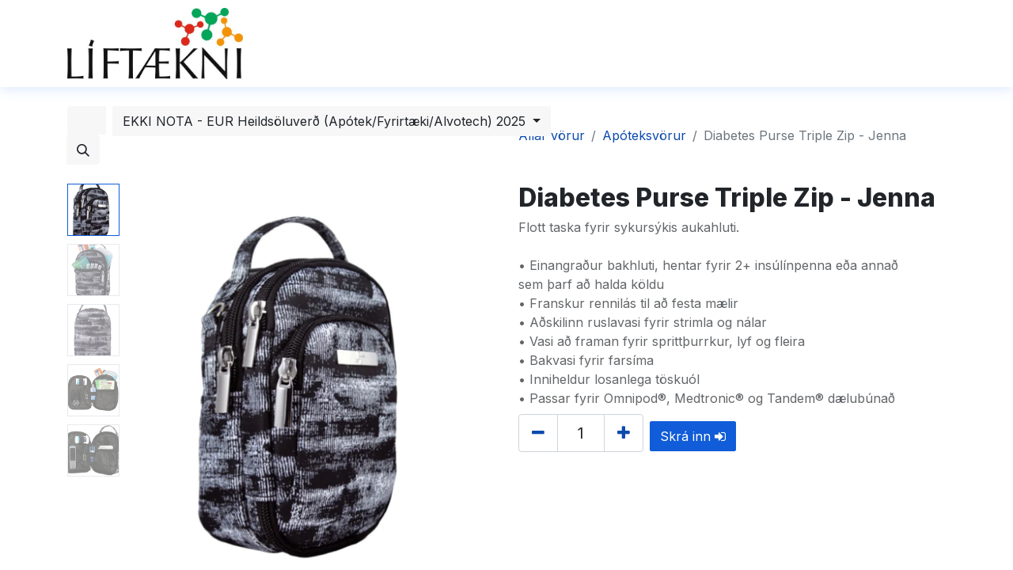

--- FILE ---
content_type: text/html; charset=utf-8
request_url: https://fagadilar.liftaekni.is/shop/sm-dptz-jenna-diabetes-purse-triple-zip-jenna-12048?category=88
body_size: 6546
content:

        

    
<!DOCTYPE html>
        
        
        
<html lang="is-IS" data-website-id="1" data-main-object="product.template(12048,)" data-add2cart-redirect="1">
    <head>
        <meta charset="utf-8"/>
        <meta http-equiv="X-UA-Compatible" content="IE=edge,chrome=1"/>
        <meta name="viewport" content="width=device-width, initial-scale=1"/>
        <meta name="generator" content="Odoo"/>
        <meta name="description" content="Flott taska fyrir sykursýkis aukahluti.

• Einangraður bakhluti, hentar fyrir 2+ insúlínpenna eða annað
sem þarf að halda köldu
• Franskur rennilás til að festa mælir
• Aðskilinn ruslavasi fyrir strimla og nálar
• Vasi að framan fyrir sprittþurrkur, lyf og fleira
• Bakvasi fyrir farsíma
• Inniheldur losanlega töskuól
• Passar fyrir Omnipod®, Medtronic® og Tandem® dælubúnað"/>
            
        <meta property="og:type" content="website"/>
        <meta property="og:title" content="Diabetes Purse Triple Zip - Jenna"/>
        <meta property="og:site_name" content="Líftækni - Fagaðilar"/>
        <meta property="og:url" content="https://fagadilar.liftaekni.is/shop/sm-dptz-jenna-diabetes-purse-triple-zip-jenna-12048"/>
        <meta property="og:image" content="https://fagadilar.liftaekni.is/web/image/product.template/12048/image_1024?unique=02f8d58"/>
        <meta property="og:description" content="Flott taska fyrir sykursýkis aukahluti.

• Einangraður bakhluti, hentar fyrir 2+ insúlínpenna eða annað
sem þarf að halda köldu
• Franskur rennilás til að festa mælir
• Aðskilinn ruslavasi fyrir strimla og nálar
• Vasi að framan fyrir sprittþurrkur, lyf og fleira
• Bakvasi fyrir farsíma
• Inniheldur losanlega töskuól
• Passar fyrir Omnipod®, Medtronic® og Tandem® dælubúnað"/>
            
        <meta name="twitter:card" content="summary_large_image"/>
        <meta name="twitter:title" content="Diabetes Purse Triple Zip - Jenna"/>
        <meta name="twitter:image" content="https://fagadilar.liftaekni.is/web/image/product.template/12048/image_1024?unique=02f8d58"/>
        <meta name="twitter:description" content="Flott taska fyrir sykursýkis aukahluti.

• Einangraður bakhluti, hentar fyrir 2+ insúlínpenna eða annað
sem þarf að halda köldu
• Franskur rennilás til að festa mælir
• Aðskilinn ruslavasi fyrir strimla og nálar
• Vasi að framan fyrir sprittþurrkur, lyf og fleira
• Bakvasi fyrir farsíma
• Inniheldur losanlega töskuól
• Passar fyrir Omnipod®, Medtronic® og Tandem® dælubúnað"/>
        
        <link rel="canonical" href="https://fagadilar.liftaekni.is/shop/sm-dptz-jenna-diabetes-purse-triple-zip-jenna-12048"/>
        
        <link rel="preconnect" href="https://fonts.gstatic.com/" crossorigin=""/>
        <title>Diabetes Purse Triple Zip - Jenna | Líftækni - Fagaðilar</title>
        <link type="image/x-icon" rel="shortcut icon" href="/web/image/website/1/favicon?unique=57d2437"/>
        <link rel="preload" href="/web/static/src/libs/fontawesome/fonts/fontawesome-webfont.woff2?v=4.7.0" as="font" crossorigin=""/>
        <link type="text/css" rel="stylesheet" href="/web/assets/104470-99523eb/1/web.assets_frontend.min.css" data-asset-bundle="web.assets_frontend" data-asset-version="99523eb"/>
        <script id="web.layout.odooscript" type="text/javascript">
            var odoo = {
                csrf_token: "e4eed1aa74283fe472f7879edbf2ac7d4cfe774co1794427184",
                debug: "",
            };
        </script>
        <script type="text/javascript">
            odoo.__session_info__ = {"is_admin": false, "is_system": false, "is_website_user": true, "user_id": false, "is_frontend": true, "profile_session": null, "profile_collectors": null, "profile_params": null, "show_effect": true, "bundle_params": {"lang": "en_US", "website_id": 1}, "translationURL": "/website/translations", "cache_hashes": {"translations": "680221c353a6e209483cd06cb64f2b80b730c6fa"}, "geoip_country_code": "US", "geoip_phone_code": 1, "lang_url_code": "is"};
            if (!/(^|;\s)tz=/.test(document.cookie)) {
                const userTZ = Intl.DateTimeFormat().resolvedOptions().timeZone;
                document.cookie = `tz=${userTZ}; path=/`;
            }
        </script>
        <script defer="defer" type="text/javascript" src="/web/assets/100729-265d88f/1/web.assets_frontend_minimal.min.js" data-asset-bundle="web.assets_frontend_minimal" data-asset-version="265d88f"></script>
        <script defer="defer" type="text/javascript" data-src="/web/assets/100730-534f240/1/web.assets_frontend_lazy.min.js" data-asset-bundle="web.assets_frontend_lazy" data-asset-version="534f240"></script>
        
        
    </head>
    <body>
        <div id="wrapwrap" class="   ">
                <header id="top" data-anchor="true" data-name="Header" class="  o_header_disappears">
                    
    <nav data-name="Navbar" class="navbar navbar-expand-lg navbar-light o_colored_level o_cc shadow-sm">
        
            <div id="top_menu_container" class="container justify-content-start justify-content-lg-between">
                
    <a href="/" class="navbar-brand logo me-4">
            
            <span role="img" aria-label="Logo of Líftækni - Fagaðilar" title="Líftækni - Fagaðilar"><img src="/web/image/website/1/logo/L%C3%ADft%C3%A6kni%20-%20Faga%C3%B0ilar?unique=57d2437" class="img img-fluid" width="95" height="40" alt="Líftækni - Fagaðilar" loading="lazy"/></span>
        </a>
    
                
                <div id="top_menu_collapse" class="collapse navbar-collapse order-last order-lg-0">
        <div class="o_offcanvas_menu_backdrop" data-bs-toggle="collapse" data-bs-target="#top_menu_collapse" aria-label="Skiptu um leiðsögn"></div>
    <ul id="top_menu" role="menu" class="nav navbar-nav o_menu_loading mx-auto">
        <li class="o_offcanvas_menu_toggler order-first navbar-toggler text-end border-0 o_not_editable">
            <a href="#top_menu_collapse" class="nav-link px-3" data-bs-toggle="collapse">
                <span class="fa-2x">×</span>
            </a>
        </li>
        
    
    <li role="presentation" class="nav-item">
        <a role="menuitem" href="/vorumerki" class="nav-link ">
            <span>Vörumerkin</span>
        </a>
    </li>
    <li role="presentation" class="nav-item">
        <a role="menuitem" href="/um-okkur" class="nav-link ">
            <span>Um okkur</span>
        </a>
    </li>
    <li role="presentation" class="nav-item">
        <a role="menuitem" href="/contactus" class="nav-link ">
            <span>Hafa samband</span>
        </a>
    </li>
    <li role="presentation" class="nav-item">
        <a role="menuitem" href="/about-us" class="nav-link ">
            <span>About us</span>
        </a>
    </li>
        
            <li class="nav-item mx-lg-3 divider d-none"></li> 
            <li class="o_wsale_my_cart align-self-md-start d-none nav-item mx-lg-3">
                <a href="/shop/cart" class="nav-link">
                    <i class="fa fa-shopping-cart"></i>
                    <sup class="my_cart_quantity badge text-bg-primary" data-order-id="">0</sup>
                </a>
            </li>
        
                        
            <li class="nav-item ms-lg-auto o_no_autohide_item">
                <a href="/web/login" class="nav-link fw-bold">Innskrá</a>
            </li>
                        
        
        
                    
        <li class="o_offcanvas_logo_container order-last navbar-toggler py-4 order-1 mt-auto text-center border-0">
            <a href="/" class="o_offcanvas_logo logo">
            <span role="img" aria-label="Logo of Líftækni - Fagaðilar" title="Líftækni - Fagaðilar"><img src="/web/image/website/1/logo/L%C3%ADft%C3%A6kni%20-%20Faga%C3%B0ilar?unique=57d2437" class="img img-fluid" style="max-width: 200px" alt="Líftækni - Fagaðilar" loading="lazy"/></span>
        </a>
    </li>
    </ul>

                    
                </div>
                
        <div class="oe_structure oe_structure_solo ms-lg-4">
            
        </div>
                
    <button type="button" data-bs-toggle="collapse" data-bs-target="#top_menu_collapse" class="navbar-toggler ms-auto">
        <span class="navbar-toggler-icon o_not_editable"></span>
    </button>
            </div>
        
    </nav>
    
        </header>
                <main>
                    
            <div itemscope="itemscope" itemtype="http://schema.org/Product" id="wrap" class="js_sale o_wsale_product_page ecom-zoomable zoomodoo-next" data-ecom-zoom-auto="1">
                <div class="oe_structure oe_empty oe_structure_not_nearest" id="oe_structure_website_sale_product_1" data-editor-message="Slepptu byggingarreitnum HÉR TIL AÐ GERA ÞAÐ AÐ AÐGERÐA Á ALLAR VÖRUR"></div>
                <section id="product_detail" class="container py-4 oe_website_sale " data-view-track="1" data-product-tracking-info="{&#34;item_id&#34;: 9953, &#34;item_name&#34;: &#34;[SM-DPTZ-JENNA] Diabetes Purse Triple Zip - Jenna&#34;, &#34;item_category&#34;: &#34;Sugar Medical&#34;, &#34;currency&#34;: &#34;ISK&#34;, &#34;price&#34;: 5052.0}">
                    <div class="row align-items-center">
                        <div class="col-lg-6 d-flex align-items-center">
                            <div class="d-flex justify-content-between w-100">
    <form method="get" class="o_searchbar_form o_wait_lazy_js s_searchbar_input o_wsale_products_searchbar_form me-auto flex-grow-1 mb-2 mb-lg-0" action="/shop/category/apoteksvorur-88?category=88" data-snippet="s_searchbar_input">
            <div role="search" class="input-group me-sm-2">
        <input type="search" name="search" class="search-query form-control oe_search_box border-0 text-bg-light" placeholder="Leita..." data-search-type="products" data-limit="5" data-display-image="true" data-display-description="true" data-display-extra-link="true" data-display-detail="true" data-order-by="name asc"/>
        <button type="submit" aria-label="Leita" title="Leita" class="btn oe_search_button btn btn-light">
            <i class="oi oi-search"></i>
        </button>
    </div>

            <input name="order" type="hidden" class="o_search_order_by" value="name asc"/>
            
        
        </form>
        <div class="o_pricelist_dropdown dropdown d-lg-inline ms-2">

            <a role="button" href="#" data-bs-toggle="dropdown" class="dropdown-toggle btn btn-light">
                EKKI NOTA - EUR Heildsöluverð (Apótek/Fyrirtæki/Alvotech) 2025
            </a>
            <div class="dropdown-menu" role="menu">
                    <a role="menuitem" class="dropdown-item" href="/shop/change_pricelist/3227">
                        <span class="switcher_pricelist" data-pl_id="3227">EKKI NOTA - EUR Heildsöluverð (Apótek/Fyrirtæki/Alvotech) 2025</span>
                    </a>
                    <a role="menuitem" class="dropdown-item" href="/shop/change_pricelist/3208">
                        <span class="switcher_pricelist" data-pl_id="3208">Heildsöluverð (Apótek/Fyrirtæki/Alvotech) 2025</span>
                    </a>
            </div>
        </div>
                            </div>
                        </div>
                        <div class="col-lg-6 d-flex align-items-center">
                            <ol class="breadcrumb p-0 mb-2 m-lg-0">
                                <li class="breadcrumb-item o_not_editable">
                                    <a href="/shop">Allar vörur</a>
                                </li>
                                <li class="breadcrumb-item">
                                    <a href="/shop/category/apoteksvorur-88">Apóteksvörur</a>
                                </li>
                                <li class="breadcrumb-item active">
                                    <span>Diabetes Purse Triple Zip - Jenna</span>
                                </li>
                            </ol>
                        </div>
                    </div>
                    <div class="row" id="product_detail_main" data-name="Product Page" data-image_width="50_pc" data-image_layout="carousel">
                        <div class="col-lg-6 mt-lg-4 o_wsale_product_images position-relative">
        <div id="o-carousel-product" class="carousel slide position-sticky mb-3 overflow-hidden o_carousel_product_left_indicators d-flex" data-bs-ride="carousel" data-bs-interval="0" data-name="Vöru hringekja">
        <div class="o_carousel_product_indicators ">
            <ol class="carousel-indicators d-flex d-lg-block pe-2 position-static pt-2 pt-lg-0 mx-auto my-0 text-start">
                <li data-bs-target="#o-carousel-product" class="align-top position-relative active" data-bs-slide-to="0">
                    <div><img src="/web/image/product.product/9953/image_128/%5BSM-DPTZ-JENNA%5D%20Diabetes%20Purse%20Triple%20Zip%20-%20Jenna?unique=02f8d58" class="img o_image_64_cover" alt="Diabetes Purse Triple Zip - Jenna" loading="lazy"/></div>
                </li><li data-bs-target="#o-carousel-product" class="align-top position-relative " data-bs-slide-to="1">
                    <div><img src="/web/image/product.image/9/image_128/Diabetes%20Purse%20Triple%20Zip%20-%20Jenna?unique=04a7162" class="img o_image_64_cover" alt="Diabetes Purse Triple Zip - Jenna" loading="lazy"/></div>
                </li><li data-bs-target="#o-carousel-product" class="align-top position-relative " data-bs-slide-to="2">
                    <div><img src="/web/image/product.image/10/image_128/Diabetes%20Purse%20Triple%20Zip%20-%20Jenna?unique=04a7162" class="img o_image_64_cover" alt="Diabetes Purse Triple Zip - Jenna" loading="lazy"/></div>
                </li><li data-bs-target="#o-carousel-product" class="align-top position-relative " data-bs-slide-to="3">
                    <div><img src="/web/image/product.image/11/image_128/Diabetes%20Purse%20Triple%20Zip%20-%20Jenna?unique=04a7162" class="img o_image_64_cover" alt="Diabetes Purse Triple Zip - Jenna" loading="lazy"/></div>
                </li><li data-bs-target="#o-carousel-product" class="align-top position-relative " data-bs-slide-to="4">
                    <div><img src="/web/image/product.image/12/image_128/Diabetes%20Purse%20Triple%20Zip%20-%20Jenna?unique=04a7162" class="img o_image_64_cover" alt="Diabetes Purse Triple Zip - Jenna" loading="lazy"/></div>
                </li>
            </ol>
        </div>
            <div class="o_carousel_product_outer carousel-outer position-relative flex-grow-1">
                <div class="carousel-inner h-100">
                        <div class="carousel-item h-100 active">
        <div class="d-flex align-items-center justify-content-center h-100 oe_unmovable"><img src="/web/image/product.product/9953/image_1024/%5BSM-DPTZ-JENNA%5D%20Diabetes%20Purse%20Triple%20Zip%20-%20Jenna?unique=02f8d58" class="img img-fluid oe_unmovable product_detail_img mh-100" alt="Diabetes Purse Triple Zip - Jenna" loading="lazy"/></div>
                        </div>
                        <div class="carousel-item h-100">
        <div class="d-flex align-items-center justify-content-center h-100 oe_unmovable"><img src="/web/image/product.image/9/image_1024/Diabetes%20Purse%20Triple%20Zip%20-%20Jenna?unique=04a7162" class="img img-fluid oe_unmovable product_detail_img mh-100" alt="Diabetes Purse Triple Zip - Jenna" loading="lazy"/></div>
                        </div>
                        <div class="carousel-item h-100">
        <div class="d-flex align-items-center justify-content-center h-100 oe_unmovable"><img src="/web/image/product.image/10/image_1024/Diabetes%20Purse%20Triple%20Zip%20-%20Jenna?unique=04a7162" class="img img-fluid oe_unmovable product_detail_img mh-100" alt="Diabetes Purse Triple Zip - Jenna" loading="lazy"/></div>
                        </div>
                        <div class="carousel-item h-100">
        <div class="d-flex align-items-center justify-content-center h-100 oe_unmovable"><img src="/web/image/product.image/11/image_1024/Diabetes%20Purse%20Triple%20Zip%20-%20Jenna?unique=04a7162" class="img img-fluid oe_unmovable product_detail_img mh-100" alt="Diabetes Purse Triple Zip - Jenna" loading="lazy"/></div>
                        </div>
                        <div class="carousel-item h-100">
        <div class="d-flex align-items-center justify-content-center h-100 oe_unmovable"><img src="/web/image/product.image/12/image_1024/Diabetes%20Purse%20Triple%20Zip%20-%20Jenna?unique=04a7162" class="img img-fluid oe_unmovable product_detail_img mh-100" alt="Diabetes Purse Triple Zip - Jenna" loading="lazy"/></div>
                        </div>
                </div>
                    <a class="carousel-control-prev" href="#o-carousel-product" role="button" data-bs-slide="prev">
                        <span class="fa fa-chevron-left fa-2x oe_unmovable" role="img" aria-label="Fyrri" title="Fyrri"></span>
                    </a>
                    <a class="carousel-control-next" href="#o-carousel-product" role="button" data-bs-slide="next">
                        <span class="fa fa-chevron-right fa-2x oe_unmovable" role="img" aria-label="Next" title="Next"></span>
                    </a>
            </div>
        </div>
                        </div>
                        <div id="product_details" class="col-lg-6 mt-md-4">
                            <h1 itemprop="name">Diabetes Purse Triple Zip - Jenna</h1>
                            <span itemprop="url" style="display:none;">https://netverslun.liftaekni.is/shop/sm-dptz-jenna-diabetes-purse-triple-zip-jenna-12048</span>
                            <span itemprop="image" style="display:none;">https://netverslun.liftaekni.is/web/image/product.template/12048/image_1920?unique=02f8d58</span>
                            <p class="text-muted my-2" placeholder="Stutt lýsing sem mun einnig birtast á skjölum.">Flott taska fyrir sykursýkis aukahluti.<br>
<br>
• Einangraður bakhluti, hentar fyrir 2+ insúlínpenna eða annað<br>
sem þarf að halda köldu<br>
• Franskur rennilás til að festa mælir<br>
• Aðskilinn ruslavasi fyrir strimla og nálar<br>
• Vasi að framan fyrir sprittþurrkur, lyf og fleira<br>
• Bakvasi fyrir farsíma<br>
• Inniheldur losanlega töskuól<br>
• Passar fyrir Omnipod®, Medtronic® og Tandem® dælubúnað</p>
                            <form action="/shop/cart/update" method="POST">
                                <input type="hidden" name="csrf_token" value="e4eed1aa74283fe472f7879edbf2ac7d4cfe774co1794427184"/>
                                <div class="js_product js_main_product mb-3">
                                    <div>
        <div id="product_unavailable" class="d-none">
            <h3 class="fst-italic">Ekki til sölu</h3>
        </div>
                                    </div>
                                    
                                        <input type="hidden" class="product_id" name="product_id" value="9953"/>
                                        <input type="hidden" class="product_template_id" name="product_template_id" value="12048"/>
                                        <input type="hidden" class="product_category_id" name="product_category_id" value="14"/>
                                        <input type="hidden" class="product_tag_id" name="product_tag_id" value="1"/>
                                            <ul class="d-none js_add_cart_variants mb-0" data-attribute_exclusions="{&#39;exclusions: []&#39;}"></ul>
                                    
                                    <p class="css_not_available_msg alert alert-warning">Þessi samsetning er ekki til.</p>
                                    <div id="o_wsale_cta_wrapper" class="d-flex flex-wrap align-items-center">
        <div contenteditable="false" class="css_quantity input-group d-inline-flex me-2 mb-2 align-middle input-group-lg">
            <a class="btn btn-link js_add_cart_json" aria-label="Fjarlægðu einn" title="Fjarlægðu einn" href="#">
                <i class="fa fa-minus"></i>
            </a>
            <input type="text" class="form-control quantity text-center" data-min="1" name="add_qty" value="1"/>
            <a class="btn btn-link float_left js_add_cart_json" aria-label="Bættu einum við" title="Bættu einum við" href="#">
                <i class="fa fa-plus"></i>
            </a>
        </div>
                    <a class="btn btn-primary float-end" role="button" href="/web/login?redirect=/shop/sm-dptz-jenna-diabetes-purse-triple-zip-jenna-12048">
                        <span>Skrá inn</span>
                        <span class="fa fa-sign-in"></span>
                    </a>
        <div id="product_option_block" class="d-flex flex-wrap w-100"></div>
                                    </div>
      <div class="availability_messages o_not_editable"></div>
                                    <div id="contact_us_wrapper" class="d-none oe_structure oe_structure_solo ">
                                        <section class="s_text_block" data-snippet="s_text_block" data-name="Text">
                                            <div class="container">
                                                <a class="btn btn-primary btn_cta" href="/Hafðu samband við okkur">Hafðu samband við okkur
                                                </a>
                                            </div>
                                        </section>
                                    </div>
                                </div>
                            </form>
                            <div id="product_attributes_simple">
                                <table class="table table-sm text-muted d-none">
                                </table>
                            </div>
                            <div id="o_product_terms_and_share" class="d-flex justify-content-between flex-column flex-md-row align-items-md-end mb-3">
            <p class="text-muted mb-0">
                <a href="/terms" class="text-muted"></a>&nbsp;<br/></p>
                            </div>
          <input id="wsale_user_email" type="hidden" value=""/>
                        </div>
                    </div>
                </section>
                
                <div class="oe_structure oe_empty oe_structure_not_nearest mt16" id="oe_structure_website_sale_product_2" data-editor-message="Slepptu byggingarreitnum HÉR TIL AÐ GERA ÞAÐ AÐ AÐGERÐA Á ALLAR VÖRUR"></div>
            </div>
        
                </main>
                <footer id="bottom" data-anchor="true" data-name="Footer" class="o_footer o_colored_level o_cc ">
                    <div id="footer" class="oe_structure oe_structure_solo shadow" style="box-shadow: rgba(0, 0, 0, 0.15) 0px 6px 12px 0px !important;">
            <section class="s_text_block pt40 pb16" data-snippet="s_text_block" data-name="Text" style="background-image: none;">
                <div class="container">
                    <div class="row o_grid_mode" data-row-count="4">
    

    

    

    

    

    

    

                        
                        
                        <div id="connect" class="o_colored_level o_grid_item g-col-lg-4 g-height-4 col-lg-4" style="grid-area: 1 / 9 / 5 / 13; z-index: 3;">
                            <h5 class="mb-3">Tengstu við okkur</h5>
                            <ul class="list-unstyled">
                                <li><i class="fa fa-comment fa-fw me-2"></i><a href="/contactus">Hafðu samband við okkur</a></li>
                                <li><i class="fa fa-envelope fa-fw me-2"></i><a href="/cdn-cgi/l/email-protection#650c0b030a25090c031104000e0b0c4b0c16"><span class="__cf_email__" data-cfemail="4d24232b220d21242b392c2826232463243e">[email&#160;protected]</span></a></li>
                                <li><i class="fa fa-phone fa-fw me-2"></i><span class="o_force_ltr"><a href="tel:+1 (650) 555-0111">+354 414 9100</a></span></li>
                            </ul>
                            <div class="s_social_media text-start o_not_editable" data-snippet="s_social_media" data-name="Social Media">
                                <h5 class="s_social_media_title d-none">Eltu okkur</h5>
<a href="/website/social/facebook" class="s_social_media_facebook" target="_blank">
                                    <i class="fa fa-facebook rounded-circle shadow-sm o_editable_media"></i>
                                </a>
</div>
                        </div>
                    <div class="o_colored_level o_grid_item g-height-4 g-col-lg-3 col-lg-3" style="z-index: 2; grid-area: 1 / 1 / 5 / 4;">
                            <h5 class="mb-3"><span style="font-size: 24px;">Líftækni ehf</span></h5><p class="mb-3" style="margin-bottom: 0px;">Hlíðasmára 12, 201 Kópavogi</p><p class="mb-3">Kennitala: 620915-1490</p><p class="mb-3">
VAT: 121572

<br/></p></div><div class="o_colored_level o_grid_item g-col-lg-2 g-height-4 col-lg-2" style="z-index: 1; grid-area: 1 / 5 / 5 / 7;">
                            
                            <h5><a href="https://liftaekni.is" data-bs-original-title="" title=""><span style="font-size: 24px;"><strong>Forsíða</strong></span></a><br/></h5><ul class="list-unstyled">
                                <li><a href="/um-okkur" data-bs-original-title="" title="" aria-describedby="popover703603"><span style="font-size: 18px;">Um okkur</span></a></li><li><span style="font-size: 18px;"><a href="/about-us" data-bs-original-title="" title="">English - About us</a></span></li><li><br/></li>
                                <li><a href="https://netverslun.liftaekni.is" data-bs-original-title="" title=""><span style="font-size: 18px;">Netverslun</span></a><br/></li>
                                
                                <li><a href="https://fagadilar.liftaekni.is" data-bs-original-title="" title=""><span style="font-size: 18px;">Fagaðilar</span></a><br/></li>
                            </ul>
                        </div></div>
                </div>
            </section>
        </div>
    <div class="o_footer_copyright o_colored_level o_cc" data-name="Copyright">
                        <div class="container py-3">
                            <div class="row">
                                <div class="col-sm text-center text-sm-start text-muted">
                                    <span class="o_footer_copyright_name me-2">Copyright © Líftækni ehf.</span>
    </div>
                                <div class="col-sm text-center text-sm-end o_not_editable">
        <div class="o_brand_promotion">
        Powered by 
            <a target="_blank" class="badge text-bg-light" href="http://www.odoo.com?utm_source=db&amp;utm_medium=website">
                <img alt="Odoo" src="/web/static/img/odoo_logo_tiny.png" width="62" height="20" style="width: auto; height: 1em; vertical-align: baseline;" loading="lazy"/>
            </a>
        - 
                    #1 <a target="_blank" href="http://www.odoo.com/app/ecommerce?utm_source=db&amp;utm_medium=website">Opinn uppspretta rafræn viðskipti</a>
                
        </div>
                                </div>
                            </div>
                        </div>
                    </div>
                </footer>
            </div>
        
        <script data-cfasync="false" src="/cdn-cgi/scripts/5c5dd728/cloudflare-static/email-decode.min.js"></script><script defer src="https://static.cloudflareinsights.com/beacon.min.js/vcd15cbe7772f49c399c6a5babf22c1241717689176015" integrity="sha512-ZpsOmlRQV6y907TI0dKBHq9Md29nnaEIPlkf84rnaERnq6zvWvPUqr2ft8M1aS28oN72PdrCzSjY4U6VaAw1EQ==" data-cf-beacon='{"version":"2024.11.0","token":"2ece225f62904ff293259c8ecb3c3ca3","r":1,"server_timing":{"name":{"cfCacheStatus":true,"cfEdge":true,"cfExtPri":true,"cfL4":true,"cfOrigin":true,"cfSpeedBrain":true},"location_startswith":null}}' crossorigin="anonymous"></script>
</body>
</html>
    